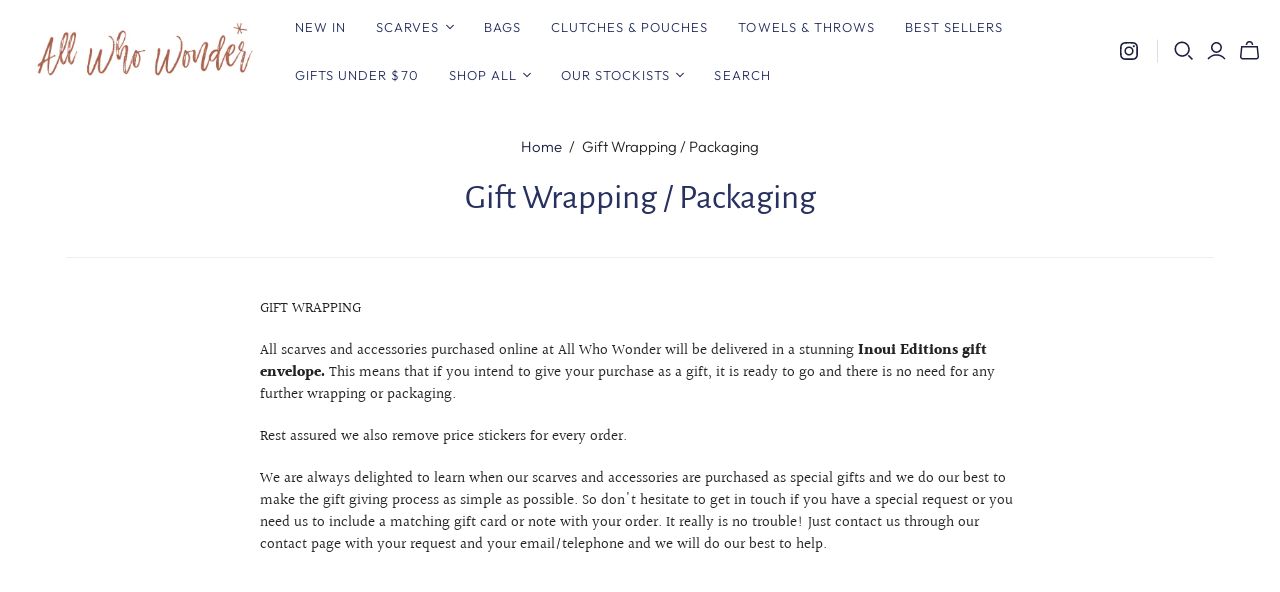

--- FILE ---
content_type: text/javascript
request_url: https://www.allwhowonder.com.au/cdn/shop/t/5/assets/plugins.js?v=79646608729114258551579179112
body_size: 4036
content:
(function(t,e){typeof exports=="object"?module.exports=e():typeof define=="function"&&define.amd?define(e):t.Spinner=e()})(this,function(){"use strict";var t=["webkit","Moz","ms","O"],e={},i;function o(t2,e2){var i2=document.createElement(t2||"div"),o2;for(o2 in e2)i2[o2]=e2[o2];return i2}function n(t2){for(var e2=1,i2=arguments.length;e2<i2;e2++)t2.appendChild(arguments[e2]);return t2}var r=function(){var t2=o("style",{type:"text/css"});return n(document.getElementsByTagName("head")[0],t2),t2.sheet||t2.styleSheet}();function s(t2,o2,n2,s2){var a2=["opacity",o2,~~(t2*100),n2,s2].join("-"),f2=.01+n2/s2*100,l2=Math.max(1-(1-t2)/o2*(100-f2),t2),d2=i.substring(0,i.indexOf("Animation")).toLowerCase(),u2=d2&&"-"+d2+"-"||"";return e[a2]||(r.insertRule("@"+u2+"keyframes "+a2+"{0%{opacity:"+l2+"}"+f2+"%{opacity:"+t2+"}"+(f2+.01)+"%{opacity:1}"+(f2+o2)%100+"%{opacity:"+t2+"}100%{opacity:"+l2+"}}",r.cssRules.length),e[a2]=1),a2}function a(e2,i2){var o2=e2.style,n2,r2;if(o2[i2]!==void 0)return i2;for(i2=i2.charAt(0).toUpperCase()+i2.slice(1),r2=0;r2<t.length;r2++)if(n2=t[r2]+i2,o2[n2]!==void 0)return n2}function f(t2,e2){for(var i2 in e2)t2.style[a(t2,i2)||i2]=e2[i2];return t2}function l(t2){for(var e2=1;e2<arguments.length;e2++){var i2=arguments[e2];for(var o2 in i2)t2[o2]===void 0&&(t2[o2]=i2[o2])}return t2}function d(t2){for(var e2={x:t2.offsetLeft,y:t2.offsetTop};t2=t2.offsetParent;)e2.x+=t2.offsetLeft,e2.y+=t2.offsetTop;return e2}var u={lines:12,length:7,width:5,radius:10,rotate:0,corners:1,color:"#000",direction:1,speed:1,trail:100,opacity:1/4,fps:20,zIndex:2e9,className:"spinner",top:"auto",left:"auto",position:"relative"};function p(t2){if(typeof this=="undefined")return new p(t2);this.opts=l(t2||{},p.defaults,u)}p.defaults={},l(p.prototype,{spin:function(t2){this.stop();var e2=this,n2=e2.opts,r2=e2.el=f(o(0,{className:n2.className}),{position:n2.position,width:0,zIndex:n2.zIndex}),s2=n2.radius+n2.length+n2.width,a2,l2;if(t2&&(t2.insertBefore(r2,t2.firstChild||null),l2=d(t2),a2=d(r2),f(r2,{left:(n2.left=="auto"?l2.x-a2.x+(t2.offsetWidth>>1):parseInt(n2.left,10)+s2)+"px",top:(n2.top=="auto"?l2.y-a2.y+(t2.offsetHeight>>1):parseInt(n2.top,10)+s2)+"px"})),r2.setAttribute("role","progressbar"),e2.lines(r2,e2.opts),!i){var u2=0,p2=(n2.lines-1)*(1-n2.direction)/2,c2,h2=n2.fps,m=h2/n2.speed,y=(1-n2.opacity)/(m*n2.trail/100),g=m/n2.lines;(function v(){u2++;for(var t3=0;t3<n2.lines;t3++)c2=Math.max(1-(u2+(n2.lines-t3)*g)%m*y,n2.opacity),e2.opacity(r2,t3*n2.direction+p2,c2,n2);e2.timeout=e2.el&&setTimeout(v,~~(1e3/h2))})()}return e2},stop:function(){var t2=this.el;return t2&&(clearTimeout(this.timeout),t2.parentNode&&t2.parentNode.removeChild(t2),this.el=void 0),this},lines:function(t2,e2){var r2=0,a2=(e2.lines-1)*(1-e2.direction)/2,l2;function d2(t3,i2){return f(o(),{position:"absolute",width:e2.length+e2.width+"px",height:e2.width+"px",background:t3,boxShadow:i2,transformOrigin:"left",transform:"rotate("+~~(360/e2.lines*r2+e2.rotate)+"deg) translate("+e2.radius+"px,0)",borderRadius:(e2.corners*e2.width>>1)+"px"})}for(;r2<e2.lines;r2++)l2=f(o(),{position:"absolute",top:1+~(e2.width/2)+"px",transform:e2.hwaccel?"translate3d(0,0,0)":"",opacity:e2.opacity,animation:i&&s(e2.opacity,e2.trail,a2+r2*e2.direction,e2.lines)+" "+1/e2.speed+"s linear infinite"}),e2.shadow&&n(l2,f(d2("#000","0 0 4px #000"),{top:"2px"})),n(t2,n(l2,d2(e2.color,"0 0 1px rgba(0,0,0,.1)")));return t2},opacity:function(t2,e2,i2){e2<t2.childNodes.length&&(t2.childNodes[e2].style.opacity=i2)}});function c(){function t2(t3,e2){return o("<"+t3+' xmlns="urn:schemas-microsoft.com:vml" class="spin-vml">',e2)}r.addRule(".spin-vml","behavior:url(#default#VML)"),p.prototype.lines=function(e2,i2){var o2=i2.length+i2.width,r2=2*o2;function s2(){return f(t2("group",{coordsize:r2+" "+r2,coordorigin:-o2+" "+-o2}),{width:r2,height:r2})}var a2=-(i2.width+i2.length)*2+"px",l2=f(s2(),{position:"absolute",top:a2,left:a2}),d2;function u2(e3,r3,a3){n(l2,n(f(s2(),{rotation:360/i2.lines*e3+"deg",left:~~r3}),n(f(t2("roundrect",{arcsize:i2.corners}),{width:o2,height:i2.width,left:i2.radius,top:-i2.width>>1,filter:a3}),t2("fill",{color:i2.color,opacity:i2.opacity}),t2("stroke",{opacity:0}))))}if(i2.shadow)for(d2=1;d2<=i2.lines;d2++)u2(d2,-2,"progid:DXImageTransform.Microsoft.Blur(pixelradius=2,makeshadow=1,shadowopacity=.3)");for(d2=1;d2<=i2.lines;d2++)u2(d2);return n(e2,l2)},p.prototype.opacity=function(t3,e2,i2,o2){var n2=t3.firstChild;o2=o2.shadow&&o2.lines||0,n2&&e2+o2<n2.childNodes.length&&(n2=n2.childNodes[e2+o2],n2=n2&&n2.firstChild,n2=n2&&n2.firstChild,n2&&(n2.opacity=i2))}}var h=f(o("group"),{behavior:"url(#default#VML)"});return!a(h,"transform")&&h.adj?c():i=a(h,"animation"),p}),function(factory){if(typeof exports=="object")factory(require("jquery"),require("spin"));else if(typeof define=="function"&&define.amd)define(["jquery","spin"],factory);else{if(!window.Spinner)throw new Error("Spin.js not present");factory(window.jQuery,window.Spinner)}}(function($,Spinner){$.fn.spin=function(opts,color){return this.each(function(){var $this=$(this),data=$this.data();data.spinner&&(data.spinner.stop(),delete data.spinner),opts!==!1&&(opts=$.extend({color:color||$this.css("color")},$.fn.spin.presets[opts]||opts),data.spinner=new Spinner(opts).spin(this))})},$.fn.spin.presets={tiny:{lines:8,length:2,width:2,radius:3},small:{lines:8,length:4,width:3,radius:5},large:{lines:10,length:8,width:4,radius:8}}});/*! Copyright (c) 2013 Brandon Aaron (http://brandonaaron.net)
 * Licensed under the MIT License (LICENSE.txt).
 *
 * Thanks to: http://adomas.org/javascript-mouse-wheel/ for some pointers.
 * Thanks to: Mathias Bank(http://www.mathias-bank.de) for a scope bug fix.
 * Thanks to: Seamus Leahy for adding deltaX and deltaY
 *
 * Version: 3.1.3
 *
 * Requires: 1.2.2+
 */(function(factory){typeof define=="function"&&define.amd?define(["jquery"],factory):typeof exports=="object"?module.exports=factory:factory(jQuery)})(function($){var toFix=["wheel","mousewheel","DOMMouseScroll","MozMousePixelScroll"],toBind="onwheel"in document||document.documentMode>=9?["wheel"]:["mousewheel","DomMouseScroll","MozMousePixelScroll"],lowestDelta,lowestDeltaXY;if($.event.fixHooks)for(var i=toFix.length;i;)$.event.fixHooks[toFix[--i]]=$.event.mouseHooks;$.event.special.mousewheel={setup:function(){if(this.addEventListener)for(var i2=toBind.length;i2;)this.addEventListener(toBind[--i2],handler,!1);else this.onmousewheel=handler},teardown:function(){if(this.removeEventListener)for(var i2=toBind.length;i2;)this.removeEventListener(toBind[--i2],handler,!1);else this.onmousewheel=null}},$.fn.extend({mousewheel:function(fn){return fn?this.bind("mousewheel",fn):this.trigger("mousewheel")},unmousewheel:function(fn){return this.unbind("mousewheel",fn)}});function handler(event){var orgEvent=event||window.event,args=[].slice.call(arguments,1),delta=0,deltaX=0,deltaY=0,absDelta=0,absDeltaXY=0,fn;return event=$.event.fix(orgEvent),event.type="mousewheel",orgEvent.wheelDelta&&(delta=orgEvent.wheelDelta),orgEvent.detail&&(delta=orgEvent.detail*-1),orgEvent.deltaY&&(deltaY=orgEvent.deltaY*-1,delta=deltaY),orgEvent.deltaX&&(deltaX=orgEvent.deltaX,delta=deltaX*-1),orgEvent.wheelDeltaY!==void 0&&(deltaY=orgEvent.wheelDeltaY),orgEvent.wheelDeltaX!==void 0&&(deltaX=orgEvent.wheelDeltaX*-1),absDelta=Math.abs(delta),(!lowestDelta||absDelta<lowestDelta)&&(lowestDelta=absDelta),absDeltaXY=Math.max(Math.abs(deltaY),Math.abs(deltaX)),(!lowestDeltaXY||absDeltaXY<lowestDeltaXY)&&(lowestDeltaXY=absDeltaXY),fn=delta>0?"floor":"ceil",delta=Math[fn](delta/lowestDelta),deltaX=Math[fn](deltaX/lowestDeltaXY),deltaY=Math[fn](deltaY/lowestDeltaXY),args.unshift(event,delta,deltaX,deltaY),($.event.dispatch||$.event.handle).apply(this,args)}}),function($){$.fn.antiscroll=function(options){return this.each(function(){$(this).data("antiscroll")&&$(this).data("antiscroll").destroy(),$(this).data("antiscroll",new $.Antiscroll(this,options))})},$.Antiscroll=Antiscroll;function Antiscroll(el,opts){this.el=$(el),this.options=opts||{},this.x=this.options.x!==!1||this.options.forceHorizontal,this.y=this.options.y!==!1||this.options.forceVertical,this.autoHide=this.options.autoHide!==!1,this.padding=this.options.padding==null?2:this.options.padding,this.inner=this.el.find(".antiscroll-inner"),this.inner.css({width:"+="+(this.y?scrollbarSize():0),height:"+="+(this.x?scrollbarSize():0)}),this.refresh()}Antiscroll.prototype.refresh=function(){var needHScroll=this.inner.get(0).scrollWidth>this.el.width()+(this.y?scrollbarSize():0),needVScroll=this.inner.get(0).scrollHeight>this.el.height()+(this.x?scrollbarSize():0);this.x&&(!this.horizontal&&needHScroll?this.horizontal=new Scrollbar.Horizontal(this):this.horizontal&&!needHScroll?(this.horizontal.destroy(),this.horizontal=null):this.horizontal&&this.horizontal.update()),this.y&&(!this.vertical&&needVScroll?this.vertical=new Scrollbar.Vertical(this):this.vertical&&!needVScroll?(this.vertical.destroy(),this.vertical=null):this.vertical&&this.vertical.update())},Antiscroll.prototype.destroy=function(){return this.horizontal&&(this.horizontal.destroy(),this.horizontal=null),this.vertical&&(this.vertical.destroy(),this.vertical=null),this},Antiscroll.prototype.rebuild=function(){return this.destroy(),this.inner.attr("style",""),Antiscroll.call(this,this.el,this.options),this};function Scrollbar(pane){this.pane=pane,this.pane.el.append(this.el),this.innerEl=this.pane.inner.get(0),this.dragging=!1,this.enter=!1,this.shown=!1,this.pane.el.mouseenter($.proxy(this,"mouseenter")),this.pane.el.mouseleave($.proxy(this,"mouseleave")),this.el.mousedown($.proxy(this,"mousedown")),this.innerPaneScrollListener=$.proxy(this,"scroll"),this.pane.inner.scroll(this.innerPaneScrollListener),this.innerPaneMouseWheelListener=$.proxy(this,"mousewheel"),this.pane.inner.bind("mousewheel",this.innerPaneMouseWheelListener);var initialDisplay=this.pane.options.initialDisplay;initialDisplay!==!1&&(this.show(),this.pane.autoHide&&(this.hiding=setTimeout($.proxy(this,"hide"),parseInt(initialDisplay,10)||3e3)))}Scrollbar.prototype.destroy=function(){return this.el.remove(),this.pane.inner.unbind("scroll",this.innerPaneScrollListener),this.pane.inner.unbind("mousewheel",this.innerPaneMouseWheelListener),this},Scrollbar.prototype.mouseenter=function(){this.enter=!0,this.show()},Scrollbar.prototype.mouseleave=function(){this.enter=!1,this.dragging||this.pane.autoHide&&this.hide()},Scrollbar.prototype.scroll=function(){this.shown||(this.show(),!this.enter&&!this.dragging&&this.pane.autoHide&&(this.hiding=setTimeout($.proxy(this,"hide"),1500))),this.update()},Scrollbar.prototype.mousedown=function(ev){ev.preventDefault(),this.dragging=!0,this.startPageY=ev.pageY-parseInt(this.el.css("top"),10),this.startPageX=ev.pageX-parseInt(this.el.css("left"),10),this.el[0].ownerDocument.onselectstart=function(){return!1};var pane=this.pane,move=$.proxy(this,"mousemove"),self=this;$(this.el[0].ownerDocument).mousemove(move).mouseup(function(){self.dragging=!1,this.onselectstart=null,$(this).unbind("mousemove",move),self.enter||self.hide()})},Scrollbar.prototype.show=function(duration){!this.shown&&this.update()&&(this.el.addClass("antiscroll-scrollbar-shown"),this.hiding&&(clearTimeout(this.hiding),this.hiding=null),this.shown=!0)},Scrollbar.prototype.hide=function(){this.pane.autoHide!==!1&&this.shown&&(this.el.removeClass("antiscroll-scrollbar-shown"),this.shown=!1)},Scrollbar.Horizontal=function(pane){this.el=$('<div class="antiscroll-scrollbar antiscroll-scrollbar-horizontal">',pane.el),Scrollbar.call(this,pane)},inherits(Scrollbar.Horizontal,Scrollbar),Scrollbar.Horizontal.prototype.update=function(){var paneWidth=this.pane.el.width(),trackWidth=paneWidth-this.pane.padding*2,innerEl=this.pane.inner.get(0);return this.el.css("width",trackWidth*paneWidth/innerEl.scrollWidth).css("left",trackWidth*innerEl.scrollLeft/innerEl.scrollWidth),paneWidth<innerEl.scrollWidth},Scrollbar.Horizontal.prototype.mousemove=function(ev){var trackWidth=this.pane.el.width()-this.pane.padding*2,pos=ev.pageX-this.startPageX,barWidth=this.el.width(),innerEl=this.pane.inner.get(0),y=Math.min(Math.max(pos,0),trackWidth-barWidth);innerEl.scrollLeft=(innerEl.scrollWidth-this.pane.el.width())*y/(trackWidth-barWidth)},Scrollbar.Horizontal.prototype.mousewheel=function(ev,delta,x,y){if(x<0&&this.pane.inner.get(0).scrollLeft==0||x>0&&this.innerEl.scrollLeft+Math.ceil(this.pane.el.width())==this.innerEl.scrollWidth)return ev.preventDefault(),!1},Scrollbar.Vertical=function(pane){this.el=$('<div class="antiscroll-scrollbar antiscroll-scrollbar-vertical">',pane.el),Scrollbar.call(this,pane)},inherits(Scrollbar.Vertical,Scrollbar),Scrollbar.Vertical.prototype.update=function(){var paneHeight=this.pane.el.height(),trackHeight=paneHeight-this.pane.padding*2,innerEl=this.innerEl,scrollbarHeight=trackHeight*paneHeight/innerEl.scrollHeight;scrollbarHeight=scrollbarHeight<20?20:scrollbarHeight;var topPos=trackHeight*innerEl.scrollTop/innerEl.scrollHeight;if(topPos+scrollbarHeight>trackHeight){var diff=topPos+scrollbarHeight-trackHeight;topPos=topPos-diff-3}return this.el.css("height",scrollbarHeight).css("top",topPos),paneHeight<innerEl.scrollHeight},Scrollbar.Vertical.prototype.mousemove=function(ev){var paneHeight=this.pane.el.height(),trackHeight=paneHeight-this.pane.padding*2,pos=ev.pageY-this.startPageY,barHeight=this.el.height(),innerEl=this.innerEl,y=Math.min(Math.max(pos,0),trackHeight-barHeight);innerEl.scrollTop=(innerEl.scrollHeight-paneHeight)*y/(trackHeight-barHeight)},Scrollbar.Vertical.prototype.mousewheel=function(ev,delta,x,y){if(y>0&&this.innerEl.scrollTop==0||y<0&&this.innerEl.scrollTop+Math.ceil(this.pane.el.height())==this.innerEl.scrollHeight)return ev.preventDefault(),!1};function inherits(ctorA,ctorB){function f(){}f.prototype=ctorB.prototype,ctorA.prototype=new f}var size;function scrollbarSize(){if(size===void 0){var div=$('<div class="antiscroll-inner" style="width:50px;height:50px;overflow-y:scroll;position:absolute;top:-200px;left:-200px;"><div style="height:100px;width:100%"></div>');$("body").append(div);var w1=$(div).innerWidth(),w2=$("div",div).innerWidth();$(div).remove(),size=w1-w2}return size}}(jQuery);/*!
* Mobile Table
*
* Copyright 2013, Gray Gilmore - http://blog.graygilmore.com
* Released under the WTFPL license - http://sam.zoy.org/wtfpl/
*
*/(function($){$.fn.mobileTable=function(options){var settings={breakpoint:720};return options&&$.extend(settings,options),this.each(function(){var table=$(this);if(window.innerWidth<settings.breakpoint){if(table.hasClass("titles-ready")){table.addClass("mobile-layout");return}table.addClass("mobile-layout titles-ready"),table.find("thead th").each(function(i){var columnTitle=$(this).text();table.find("tr td:nth-child("+(i+1)+")").prepend('<span class="column-title">'+columnTitle+"</span>")})}else table.removeClass("mobile-layout")})}})(jQuery);
//# sourceMappingURL=/cdn/shop/t/5/assets/plugins.js.map?v=79646608729114258551579179112
